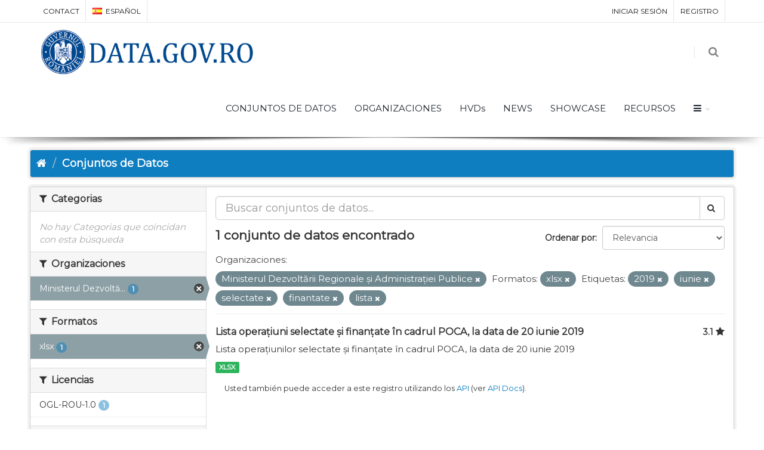

--- FILE ---
content_type: text/html; charset=utf-8
request_url: https://data.gov.ro/es/dataset?tags=2019&tags=iunie&tags=selectate&organization=mdrap&tags=finantate&res_format=xlsx&tags=lista
body_size: 6756
content:
<!DOCTYPE html>
<!--[if IE 9]> <html lang="es" class="ie9"> <![endif]-->
<!--[if gt IE 8]><!--> <html lang="es"> <!--<![endif]-->
  <head>
    <link rel="stylesheet" type="text/css" href="/fanstatic/vendor/:version:2019-07-03T17:11:48/select2/select2.css" />
<link rel="stylesheet" type="text/css" href="/fanstatic/css/:version:2019-07-03T17:11:48/main.min.css" />
<link rel="stylesheet" type="text/css" href="/fanstatic/vendor/:version:2019-07-03T17:11:48/font-awesome/css/font-awesome.min.css" />
<link rel="stylesheet" type="text/css" href="/fanstatic/ckanext-geoview/:version:2020-12-02T00:30:34/css/geo-resource-styles.css" />
<link rel="stylesheet" type="text/css" href="/fanstatic/pages/:version:2020-12-02T00:33:27/:bundle:css/bootstrap.css;css/medium-editor.css" />
<link rel="stylesheet" type="text/css" href="/fanstatic/rating_css/:version:2020-12-02T00:33:21/rating.css" />

    <meta charset="utf-8" />
      <meta name="generator" content="ckan 2.8.3" />
      <meta name="viewport" content="width=device-width, initial-scale=1.0">
    <title>Conjuntos de Datos - data.gov.ro</title>

    
    
    
    
    <link rel="shortcut icon" href="/base/images/ckan.ico" />
    
    
        <script type="text/javascript">
  (function(i,s,o,g,r,a,m){i['GoogleAnalyticsObject']=r;i[r]=i[r]||function(){
  (i[r].q=i[r].q||[]).push(arguments)},i[r].l=1*new Date();a=s.createElement(o),
  m=s.getElementsByTagName(o)[0];a.async=1;a.src=g;m.parentNode.insertBefore(a,m)
  })(window,document,'script','//www.google-analytics.com/analytics.js','ga');

  ga('create', 'UA-45331345-1', 'auto', {});
     
  ga('set', 'anonymizeIp', true);
  ga('send', 'pageview');
</script>
    


    <!--[if IE]>
    <script src="/classList.min.js"></script>
    <![endif]-->

    
    
    
    

    
        <link rel="alternate" type="text/n3" href="https://data.gov.ro/es/catalog.n3"/>
        <link rel="alternate" type="text/ttl" href="https://data.gov.ro/es/catalog.ttl"/>
        <link rel="alternate" type="application/rdf+xml" href="https://data.gov.ro/es/catalog.xml"/>
        <link rel="alternate" type="application/ld+json" href="https://data.gov.ro/es/catalog.jsonld"/>
    

    
    
      
    
    <link href="https://fonts.googleapis.com/css?family=Montserrat|Nunito|Titillium+Web&display=swap" rel="stylesheet">
    <!-- <link href="//netdna.bootstrapcdn.com/font-awesome/3.2.1/css/font-awesome.css" rel="stylesheet"> -->
    <link href="/assets/css/datagovro.css" rel="stylesheet" type="text/css" />
    <link href="/assets/css/mycss.css" rel="stylesheet" type="text/css" />
    <link href="/assets/css/header-1.css" rel="stylesheet" type="text/css" />

    
    


    
      
      
    <style>
        [role=main] { min-height: 0px;}

      </style>
    
  </head>

  
  <body data-site-root="https://data.gov.ro/" data-locale-root="https://data.gov.ro/es/" >

    
    <div class="hide"><a href="#content">Ir al contenido</a></div>
  

  
     
    
    <div id="topBar">
        <div class="container">
             
            

            <ul class="top-links list-inline pull-right">
                
                <li><a href="/es/user/login">Iniciar Sesión</a></li>
                
                <li><a class="sub" href="/es/user/register">Registro</a></li>
                 
            </ul>
            <ul class="top-links list-inline">
                <li class="hidden-xs"><a href="/contact">CONTACT</a></li>
                

<li>
    
    
    
    
    
    
    
    
    
    
    <a class="dropdown-toggle no-text-underline" data-toggle="dropdown" href="#"><img class="flag-lang" src="/assets/images/flags/es.png" width="16" height="11" alt="lang" /> español</a>
    
    
    
    
    <ul class="dropdown-langs dropdown-menu">
        
        <li><a tabindex="-1" href="/ro/dataset?tags=2019&amp;tags=iunie&amp;tags=selectate&amp;organization=mdrap&amp;tags=finantate&amp;res_format=xlsx&amp;tags=lista"><img class="flag-lang" src="/assets/images/flags/ro.png" width="16" height="11" alt="lang" /> română</a></li>
        <li class="divider"></li>
        
        <li><a tabindex="-1" href="/en/dataset?tags=2019&amp;tags=iunie&amp;tags=selectate&amp;organization=mdrap&amp;tags=finantate&amp;res_format=xlsx&amp;tags=lista"><img class="flag-lang" src="/assets/images/flags/en.png" width="16" height="11" alt="lang" /> English</a></li>
        <li class="divider"></li>
        
        <li><a tabindex="-1" href="/it/dataset?tags=2019&amp;tags=iunie&amp;tags=selectate&amp;organization=mdrap&amp;tags=finantate&amp;res_format=xlsx&amp;tags=lista"><img class="flag-lang" src="/assets/images/flags/it.png" width="16" height="11" alt="lang" /> italiano</a></li>
        <li class="divider"></li>
        
        <li><a tabindex="-1" href="/fr/dataset?tags=2019&amp;tags=iunie&amp;tags=selectate&amp;organization=mdrap&amp;tags=finantate&amp;res_format=xlsx&amp;tags=lista"><img class="flag-lang" src="/assets/images/flags/fr.png" width="16" height="11" alt="lang" /> français</a></li>
        <li class="divider"></li>
        
        <li><a tabindex="-1" href="/es/dataset?tags=2019&amp;tags=iunie&amp;tags=selectate&amp;organization=mdrap&amp;tags=finantate&amp;res_format=xlsx&amp;tags=lista"><img class="flag-lang" src="/assets/images/flags/es.png" width="16" height="11" alt="lang" /> español</a></li>
        <li class="divider"></li>
        
        <li><a tabindex="-1" href="/de/dataset?tags=2019&amp;tags=iunie&amp;tags=selectate&amp;organization=mdrap&amp;tags=finantate&amp;res_format=xlsx&amp;tags=lista"><img class="flag-lang" src="/assets/images/flags/de.png" width="16" height="11" alt="lang" /> Deutsch</a></li>
        <li class="divider"></li>
        
    </ul>
</li>
            </ul>
             
            
        </div>
    </div>
    
    <div id="header" class="sticky shadow-after-3 clearfix">
          
        <!-- TOP NAV -->
        <header id="topNav">
            <div class="container">
                <!-- Mobile Menu Button -->
                <button class="btn btn-mobile" data-toggle="collapse" data-target=".nav-main-collapse">
                    <i class="fa fa-bars"></i>
                </button>

                <!-- BUTTONS -->
                <ul class="pull-right nav nav-pills nav-second-main">
                
                    <!-- SEARCH -->
                    
                    <li class="search">
                        <a href="javascript:;">
                            <i class="fa fa-search"></i>
                        </a>
                        <div class="search-box">
                            <form action="/es/dataset" method="get">
                                <div class="input-group">
                                    <input id="field-sitewide-search" type="text" class="form-control" name="q" placeholder="Búsqueda" />
                                    <span class="input-group-btn">
                                        <button class="btn btn-primary" type="submit">Búsqueda</button>
                                    </span>
                                </div>
                            </form>
                        </div>
                    </li>
                    
                
                </ul>
                <!-- /BUTTONS -->
                <!-- Logo -->
                <a class="logo pull-left" href="/es/">
                    <!-- <img src="/uploads/admin/data-gov-ro-logo.png" alt="" /> -->
                    <img src="/assets/images/gov/gov3.png" alt="" />
                </a>

                <div class="navbar-collapse pull-right nav-main-collapse collapse submenu-dark">
                    
                    <nav class="nav-main">
                        <ul id="topMain" class="nav nav-pills nav-main">
                            <!-- ('group_index', _('Groups')|upper), -->
                            <li><a href="/es/dataset">CONJUNTOS DE DATOS</a></li><li><a href="/es/organization">ORGANIZACIONES</a></li><li><a href="/pages/hvds">HVDs</a></li>
                            <li><a href="//esblog">NEWS</a></li>
                            <!-- <li><a href="//esblog">Noutăți</a></li> -->
                            <li><a href="//esshowcase">SHOWCASE</a></li>
                            <li><a href="/pages/resources">RECURSOS</a></li>
                            <li class="dropdown">
                                <a class="dropdown-toggle fa fa-bars" href="#"></a>
                                <ul class="dropdown-menu">
                                    <li><a href="/pages/publish"><i class="fa fa-bullhorn"></i> GHID DE PUBLICARE</a></li>
                                    <li><a href="/pages/reutilizare"><i class="ico-category et-beaker"></i> REUTILIZARE</a></li>
                                    <li><a href="/pages/developers"><i class="ico-category et-heart"></i> DEZVOLTATORI</a></li>
                                    <li><a href="/pages/solicitare-date"><i class="fa fa-edit"></i> SOLICITĂRI DATE</a></li>
                                    <li><a href="/pages/licence"><i class="fa fa-trophy"></i> LICENȚĂ</a></li>
                                    <!-- <li><a href="/base/images/logoinst/OGL-ROU-1.0.pdf" target="_blank"><i class="fa fa-trophy"></i> LICENȚĂ</a></li> -->
                                    <li><a href="/stats"><i class="fa fa-bar-chart"></i> STATISTICI</a></li>
                                    <li><a href="/contact"><i class="ico-category et-map-pin"></i> CONTACT</a></li>
                                </ul>
                            </li>
                        </ul>
                    </nav>
                    
                </div>
            </div>
        </header>
    </div>

  
    <div role="main">
      <div id="content" class="container">
        
          
            <div class="flash-messages">
              
                
              
            </div>
          

          
            <div class="toolbar">
              
                
                  <ol class="breadcrumb">
                    
<li class="home"><a href="/es/"><i class="fa fa-home"></i><span> Inicio</span></a></li>
                    
  <li class="active"><a href="/es/dataset">Conjuntos de Datos</a></li>

                  </ol>
                
              
            </div>
          

          <div class="row wrapper">
            
            
            

            
              <aside class="secondary col-sm-3">
                
                
    
    
    
    
      <!-- <li>groups</li> -->
      

  
  
    
      
      
        <section class="module module-narrow module-shallow">
          
            <h2 class="module-heading">
              <i class="fa fa-filter"></i>
              
              Categorias
            </h2>
          
          
            
            
              <p class="module-content empty">No hay Categorias que coincidan con esta búsqueda</p>
            
            
          
        </section>
      
    
  

    
      <!-- <li>organization</li> -->
      

  
  
    
      
      
        <section class="module module-narrow module-shallow">
          
            <h2 class="module-heading">
              <i class="fa fa-filter"></i>
              
              Organizaciones
            </h2>
          
          
            
            
              <nav>
                <ul class="list-unstyled nav nav-simple nav-facet">
                  
                    
                    
                    
                    
                      <li class="nav-item active">
                        <a href="/es/dataset?tags=2019&amp;tags=iunie&amp;tags=selectate&amp;tags=finantate&amp;res_format=xlsx&amp;tags=lista" title="Ministerul Dezvoltării Regionale și Administrației Publice">
                          <span class="item-label">Ministerul Dezvoltă...</span>
                          <span class="hidden separator"> - </span>
                          <span class="item-count badge">1</span>
                        </a>
                      </li>
                  
                </ul>
              </nav>

              <p class="module-footer">
                
                  
                
              </p>
            
            
          
        </section>
      
    
  

    
      <!-- <li>res_format</li> -->
      

  
  
    
      
      
        <section class="module module-narrow module-shallow">
          
            <h2 class="module-heading">
              <i class="fa fa-filter"></i>
              
              Formatos
            </h2>
          
          
            
            
              <nav>
                <ul class="list-unstyled nav nav-simple nav-facet">
                  
                    
                    
                    
                    
                      <li class="nav-item active">
                        <a href="/es/dataset?tags=2019&amp;tags=iunie&amp;tags=selectate&amp;organization=mdrap&amp;tags=finantate&amp;tags=lista" title="">
                          <span class="item-label">xlsx</span>
                          <span class="hidden separator"> - </span>
                          <span class="item-count badge">1</span>
                        </a>
                      </li>
                  
                </ul>
              </nav>

              <p class="module-footer">
                
                  
                
              </p>
            
            
          
        </section>
      
    
  

    
      <!-- <li>license_id</li> -->
      

  
  
    
      
      
        <section class="module module-narrow module-shallow">
          
            <h2 class="module-heading">
              <i class="fa fa-filter"></i>
              
              Licencias
            </h2>
          
          
            
            
              <nav>
                <ul class="list-unstyled nav nav-simple nav-facet">
                  
                    
                    
                    
                    
                      <li class="nav-item">
                        <a href="/es/dataset?tags=2019&amp;tags=iunie&amp;tags=selectate&amp;organization=mdrap&amp;license_id=uk-ogl&amp;tags=finantate&amp;res_format=xlsx&amp;tags=lista" title="">
                          <span class="item-label">OGL-ROU-1.0</span>
                          <span class="hidden separator"> - </span>
                          <span class="item-count badge">1</span>
                        </a>
                      </li>
                  
                </ul>
              </nav>

              <p class="module-footer">
                
                  
                
              </p>
            
            
          
        </section>
      
    
  

    
      <!-- <li>tags</li> -->
      

  
  
    
      
      
        <section class="module module-narrow module-shallow">
          
            <h2 class="module-heading">
              <i class="fa fa-filter"></i>
              
              Etiquetas
            </h2>
          
          
            
            
              <nav>
                <ul class="list-unstyled nav nav-simple nav-facet">
                  
                    
                    
                    
                    
                      <li class="nav-item active">
                        <a href="/es/dataset?tags=iunie&amp;tags=selectate&amp;organization=mdrap&amp;tags=finantate&amp;res_format=xlsx&amp;tags=lista" title="">
                          <span class="item-label">2019</span>
                          <span class="hidden separator"> - </span>
                          <span class="item-count badge">1</span>
                        </a>
                      </li>
                  
                    
                    
                    
                    
                      <li class="nav-item active">
                        <a href="/es/dataset?tags=2019&amp;tags=iunie&amp;tags=selectate&amp;organization=mdrap&amp;res_format=xlsx&amp;tags=lista" title="">
                          <span class="item-label">finantate</span>
                          <span class="hidden separator"> - </span>
                          <span class="item-count badge">1</span>
                        </a>
                      </li>
                  
                    
                    
                    
                    
                      <li class="nav-item active">
                        <a href="/es/dataset?tags=2019&amp;tags=selectate&amp;organization=mdrap&amp;tags=finantate&amp;res_format=xlsx&amp;tags=lista" title="">
                          <span class="item-label">iunie</span>
                          <span class="hidden separator"> - </span>
                          <span class="item-count badge">1</span>
                        </a>
                      </li>
                  
                    
                    
                    
                    
                      <li class="nav-item active">
                        <a href="/es/dataset?tags=2019&amp;tags=iunie&amp;tags=selectate&amp;organization=mdrap&amp;tags=finantate&amp;res_format=xlsx" title="">
                          <span class="item-label">lista</span>
                          <span class="hidden separator"> - </span>
                          <span class="item-count badge">1</span>
                        </a>
                      </li>
                  
                    
                    
                    
                    
                      <li class="nav-item">
                        <a href="/es/dataset?tags=2019&amp;tags=operatiuni&amp;tags=iunie&amp;tags=selectate&amp;organization=mdrap&amp;tags=finantate&amp;res_format=xlsx&amp;tags=lista" title="">
                          <span class="item-label">operatiuni</span>
                          <span class="hidden separator"> - </span>
                          <span class="item-count badge">1</span>
                        </a>
                      </li>
                  
                    
                    
                    
                    
                      <li class="nav-item">
                        <a href="/es/dataset?tags=2019&amp;tags=iunie&amp;tags=selectate&amp;organization=mdrap&amp;tags=finantate&amp;res_format=xlsx&amp;tags=POCA&amp;tags=lista" title="">
                          <span class="item-label">POCA</span>
                          <span class="hidden separator"> - </span>
                          <span class="item-count badge">1</span>
                        </a>
                      </li>
                  
                    
                    
                    
                    
                      <li class="nav-item active">
                        <a href="/es/dataset?tags=2019&amp;tags=iunie&amp;organization=mdrap&amp;tags=finantate&amp;res_format=xlsx&amp;tags=lista" title="">
                          <span class="item-label">selectate</span>
                          <span class="hidden separator"> - </span>
                          <span class="item-count badge">1</span>
                        </a>
                      </li>
                  
                </ul>
              </nav>

              <p class="module-footer">
                
                  
                
              </p>
            
            
          
        </section>
      
    
  

    

  <a class="close no-text hide-filters"><i class="fa fa-times-circle"></i><span class="text">close</span></a>


              </aside>
            

            
              <div class="primary col-sm-9 col-xs-12">
                
                

      
        
      
      
    
    
    







<form id="dataset-search-form"
    class="search-form" method="get"
    data-module="select-switch">

    
    <div class="input-group search-input-group">
        <input aria-label="Buscar conjuntos de datos" id="field-giant-search"
            type="text" class="form-control input-lg" name="q" value="" autocomplete="off"
            placeholder="Buscar conjuntos de datos...">
        
        <span class="input-group-btn">
            <button class="btn btn-default btn-lg" type="submit" value="search">
                <i class="fa fa-search"></i>
            </button>
        </span>
        
    </div>
    

    
    <span>
  
  

  
  
  
  <input type="hidden" name="tags" value="2019" />
  
  
  
  
  
  <input type="hidden" name="tags" value="iunie" />
  
  
  
  
  
  <input type="hidden" name="tags" value="selectate" />
  
  
  
  
  
  <input type="hidden" name="organization" value="mdrap" />
  
  
  
  
  
  <input type="hidden" name="tags" value="finantate" />
  
  
  
  
  
  <input type="hidden" name="res_format" value="xlsx" />
  
  
  
  
  
  <input type="hidden" name="tags" value="lista" />
  
  
  
  </span>
    

    
    
    <div class="form-select form-group control-order-by">
        <label for="field-order-by">Ordenar por</label>
        <select id="field-order-by" name="sort" class="form-control">
            
            
            <option value="score desc, metadata_modified desc"  selected="selected" >Relevancia
            </option>
            
            
            
            <option value="title_string asc" >Nombre Ascendente
            </option>
            
            
            
            <option value="title_string desc" >Nombre Descendente
            </option>
            
            
            
            <option value="rating asc" >Rating Ascending
            </option>
            
            
            
            <option value="rating desc" >Rating Descending
            </option>
            
            
            
            <option value="metadata_modified desc" >Última modificación
            </option>
            
            
            
            <option value="views_recent desc" >Popular
            </option>
            
            
        </select>
        
        <button class="btn btn-default js-hide" type="submit">Ir</button>
        
    </div>
    
    

    
    
    <h2>

  
  
  
  

1 conjunto de datos encontrado</h2>
    
    

    
    
    <p class="filter-list">
        
        
        <span class="facet">Organizaciones:</span>
        
        <span class="filtered pill">Ministerul Dezvoltării Regionale și Administrației Publice
            <a href="dataset?tags=2019&amp;tags=iunie&amp;tags=selectate&amp;tags=finantate&amp;res_format=xlsx&amp;tags=lista" class="remove" title="Eliminar"><i
                    class="fa fa-times"></i></a>
        </span>
        
        
        
        <span class="facet">Formatos:</span>
        
        <span class="filtered pill">xlsx
            <a href="dataset?tags=2019&amp;tags=iunie&amp;tags=selectate&amp;organization=mdrap&amp;tags=finantate&amp;tags=lista" class="remove" title="Eliminar"><i
                    class="fa fa-times"></i></a>
        </span>
        
        
        
        <span class="facet">Etiquetas:</span>
        
        <span class="filtered pill">2019
            <a href="dataset?tags=iunie&amp;tags=selectate&amp;organization=mdrap&amp;tags=finantate&amp;res_format=xlsx&amp;tags=lista" class="remove" title="Eliminar"><i
                    class="fa fa-times"></i></a>
        </span>
        
        <span class="filtered pill">iunie
            <a href="dataset?tags=2019&amp;tags=selectate&amp;organization=mdrap&amp;tags=finantate&amp;res_format=xlsx&amp;tags=lista" class="remove" title="Eliminar"><i
                    class="fa fa-times"></i></a>
        </span>
        
        <span class="filtered pill">selectate
            <a href="dataset?tags=2019&amp;tags=iunie&amp;organization=mdrap&amp;tags=finantate&amp;res_format=xlsx&amp;tags=lista" class="remove" title="Eliminar"><i
                    class="fa fa-times"></i></a>
        </span>
        
        <span class="filtered pill">finantate
            <a href="dataset?tags=2019&amp;tags=iunie&amp;tags=selectate&amp;organization=mdrap&amp;res_format=xlsx&amp;tags=lista" class="remove" title="Eliminar"><i
                    class="fa fa-times"></i></a>
        </span>
        
        <span class="filtered pill">lista
            <a href="dataset?tags=2019&amp;tags=iunie&amp;tags=selectate&amp;organization=mdrap&amp;tags=finantate&amp;res_format=xlsx" class="remove" title="Eliminar"><i
                    class="fa fa-times"></i></a>
        </span>
        
        
    </p>
    <a class="show-filters btn btn-default">Filtrar Resultados</a>
    
    

</form>





      
        

  
    <ul class="dataset-list list-unstyled">
    	
	      
	        








  <li class="dataset-item">
    
      <div class="dataset-content">
        
          <h3 class="dataset-heading">
            
              
            
            
    <a href="/es/dataset/lista-operatiuni-selectate-si-finantate-in-cadrul-poca-la-data-de-20-iunie-2019">Lista operațiuni selectate și finanțate în cadrul POCA, la data de 20 iunie 2019</a>
    
    
        <div class="dataset-rating">
          <span>3.1</span>
          <i class="user-rating-star fa fa-star"></i>
        </div>
    

            
              
              
            
          </h3>
        
        
          
        
        
          
            <div>Lista operațiunilor selectate și finanțate în cadrul POCA, la data de 20 iunie 2019</div>
          
        
      </div>
      
        
          
            <ul class="dataset-resources list-unstyled">
              
                
                <li>
                  <a href="/es/dataset/lista-operatiuni-selectate-si-finantate-in-cadrul-poca-la-data-de-20-iunie-2019" class="label label-default" data-format="xlsx">XLSX</a>
                </li>
                
              
            </ul>
          
        
      
    
  </li>

	      
	    
    </ul>
  

      

    
      
    

  
  <section class="module">
    <div class="module-content">
      
      <small>
        
        
        
          Usted también puede acceder a este registro utilizando los <a href="/es/api/3">API</a> (ver <a href="http://docs.ckan.org/en/2.8/api/">API Docs</a>).
      </small>
      
    </div>
  </section>
  

              </div>
            
          </div>
        
      </div>
    </div>
  
    <footer class="site-footer">
  <div class="container">
    
    <div class="row">
      <div class="col-md-8 footer-links">
        
          <ul class="list-unstyled">
            
              <li><a href="/es/about">Acerca de data.gov.ro</a></li>
            
          </ul>
          <ul class="list-unstyled">
            
    <li><a href="/termeni.html">Terms and conditions</a></li>
    <li><a href="/cookie.html">Cookies</a></li>
    <li><a href="http://docs.ckan.org/en/2.8/api/">API CKAN</a></li>
    <li><a href="http://www.okfn.org/">Open Knowledge Foundation </a></li>
    <li><a href="https://github.com/govro/">Open Source on Github</a></li>
    <li><a href="/stats">Statistics</a></li>
    <li><a href="/datarequest">Solicitudes de Datos</a></li>
    <li><a href="/es/datagovro_theme/ga">Traffic Statistics</a></li>
    <li><a href="https://data.gov.ro/feeds/dataset.atom" target="_blank">Feeds</a></li>

          </ul>
        
      </div>
      <div class="col-md-4 attribution">
        
          <p><strong>Gestionado con </strong> <a class="hide-text ckan-footer-logo" href="http://ckan.org">CKAN</a></p>
        
        
          
<form class="form-inline form-select lang-select" action="/es/util/redirect" data-module="select-switch" method="POST">
  <label for="field-lang-select">Idioma</label>
  <select id="field-lang-select" name="url" data-module="autocomplete" data-module-dropdown-class="lang-dropdown" data-module-container-class="lang-container">
    
      <option value="/ro/dataset?tags=2019&amp;tags=iunie&amp;tags=selectate&amp;organization=mdrap&amp;tags=finantate&amp;res_format=xlsx&amp;tags=lista" >
        română
      </option>
    
      <option value="/en/dataset?tags=2019&amp;tags=iunie&amp;tags=selectate&amp;organization=mdrap&amp;tags=finantate&amp;res_format=xlsx&amp;tags=lista" >
        English
      </option>
    
      <option value="/it/dataset?tags=2019&amp;tags=iunie&amp;tags=selectate&amp;organization=mdrap&amp;tags=finantate&amp;res_format=xlsx&amp;tags=lista" >
        italiano
      </option>
    
      <option value="/fr/dataset?tags=2019&amp;tags=iunie&amp;tags=selectate&amp;organization=mdrap&amp;tags=finantate&amp;res_format=xlsx&amp;tags=lista" >
        français
      </option>
    
      <option value="/es/dataset?tags=2019&amp;tags=iunie&amp;tags=selectate&amp;organization=mdrap&amp;tags=finantate&amp;res_format=xlsx&amp;tags=lista" selected="selected">
        español
      </option>
    
      <option value="/de/dataset?tags=2019&amp;tags=iunie&amp;tags=selectate&amp;organization=mdrap&amp;tags=finantate&amp;res_format=xlsx&amp;tags=lista" >
        Deutsch
      </option>
    
  </select>
  <button class="btn btn-default js-hide" type="submit">Ir</button>
</form>
        
      </div>
    </div>
    
  </div>

  
    
  
</footer>
  
    
    
    
      
    
  

    
    
    
        
        
        <div class="js-hide" data-module="google-analytics"
             data-module-googleanalytics_resource_prefix="">
        </div>
    

<script type="text/javascript">var plugin_path = '/assets/plugins/';</script>
<script type="text/javascript" src="/assets/plugins/jquery/jquery-2.2.3.min.js"></script>
<script type="text/javascript" src="/assets/js/scripts.js"></script>


      
  <script>document.getElementsByTagName('html')[0].className += ' js';</script>
<script type="text/javascript" src="/fanstatic/vendor/:version:2019-07-03T17:11:48/jquery.min.js"></script>
<script type="text/javascript" src="/fanstatic/vendor/:version:2019-07-03T17:11:48/:bundle:bootstrap/js/bootstrap.min.js;jed.min.js;moment-with-locales.js;select2/select2.min.js"></script>
<script type="text/javascript" src="/fanstatic/base/:version:2019-07-03T17:11:48/:bundle:plugins/jquery.inherit.min.js;plugins/jquery.proxy-all.min.js;plugins/jquery.url-helpers.min.js;plugins/jquery.date-helpers.min.js;plugins/jquery.slug.min.js;plugins/jquery.slug-preview.min.js;plugins/jquery.truncator.min.js;plugins/jquery.masonry.min.js;plugins/jquery.form-warning.min.js;plugins/jquery.images-loaded.min.js;sandbox.min.js;module.min.js;pubsub.min.js;client.min.js;notify.min.js;i18n.min.js;main.min.js;modules/select-switch.min.js;modules/slug-preview.min.js;modules/basic-form.min.js;modules/confirm-action.min.js;modules/api-info.min.js;modules/autocomplete.min.js;modules/custom-fields.min.js;modules/data-viewer.min.js;modules/table-selectable-rows.min.js;modules/resource-form.min.js;modules/resource-upload-field.min.js;modules/resource-reorder.min.js;modules/resource-view-reorder.min.js;modules/follow.min.js;modules/activity-stream.min.js;modules/dashboard.min.js;modules/resource-view-embed.min.js;view-filters.min.js;modules/resource-view-filters-form.min.js;modules/resource-view-filters.min.js;modules/table-toggle-more.min.js;modules/dataset-visibility.min.js;modules/media-grid.min.js;modules/image-upload.min.js;modules/followers-counter.min.js"></script>
<script type="text/javascript" src="/fanstatic/base/:version:2019-07-03T17:11:48/tracking.min.js"></script>
<script type="text/javascript" src="/fanstatic/ckanext-googleanalytics/:version:2020-12-02T00:34:11/googleanalytics_event_tracking.js"></script>
<script type="text/javascript" src="/fanstatic/pages/:version:2020-12-02T00:33:27/:bundle:js/pages-editor.js;js/medium-editor.min.js"></script></body>
</html>